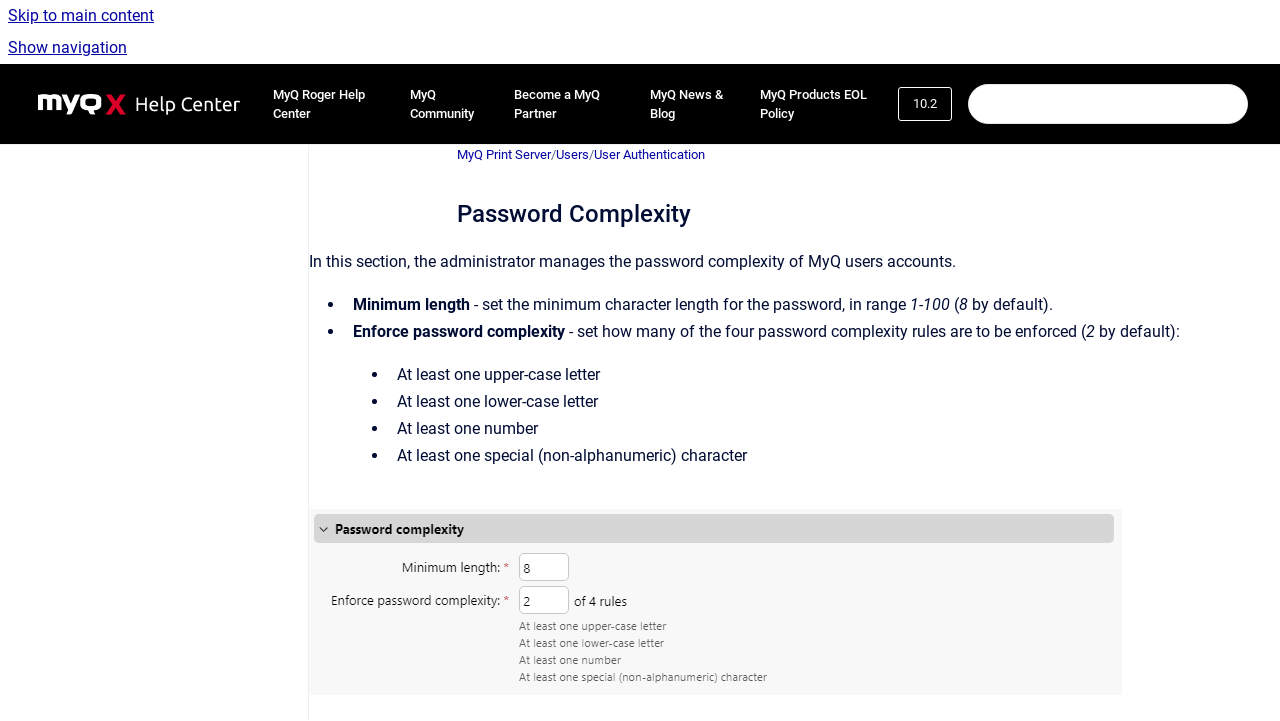

--- FILE ---
content_type: text/html
request_url: https://docs.myq-solution.com/en/print-server/10.2/password-complexity
body_size: 8748
content:
<!doctype html>
            
        
    
        
<html class="no-js" lang="en" data-vp-page-id="1263173887" data-vp-page-template="article">
    
    
    
<head>
    <!--CDP_HEAD_START-->
        <!--CDP_HEAD_END-->
    <meta charset="utf-8">
    <meta http-equiv="x-ua-compatible" content="ie=edge">
    <meta name="viewport" content="width=device-width, initial-scale=1">
    <meta name="repository-base-url" content="../../../en/print-server/10.2">
                <meta name="source-last-modified" content="2025-09-01T16:20Z">
    
    <meta name="Help Center Version"
          content="1.4">
    
        
    <link rel="icon" href="https://docs.myq-solution.com/__assets-6f74e32e-a79a-400c-9fa9-4d70d7f5e426/image/q_fav-2.png">
    <link rel="apple-touch-icon" href="https://docs.myq-solution.com/__assets-6f74e32e-a79a-400c-9fa9-4d70d7f5e426/image/q_fav-2.png">

            <link rel="canonical" href="https://docs.myq-solution.com/en/print-server/10.2/password-complexity">
                                            <link rel="alternate" hreflang="en" href="https://docs.myq-solution.com/en/print-server/10.2/password-complexity">

                                    <link rel="alternate" hreflang="x-default" href="https://docs.myq-solution.com/en/print-server/10.2/password-complexity">
                                                                <link rel="alternate" hreflang="it" href="https://docs.myq-solution.com/it/print-server/10.2/password-complexity">

                                                                <link rel="alternate" hreflang="fr" href="https://docs.myq-solution.com/fr/print-server/10.2/password-complexity">

                                                                <link rel="alternate" hreflang="de" href="https://docs.myq-solution.com/de/print-server/10.2/password-complexity">

                                                                <link rel="alternate" hreflang="es" href="https://docs.myq-solution.com/es/print-server/10.2/password-complexity">

                                        
    


<!-- HelpCenter config -->


                                                                                                                                                                                                                                                                                                                                                                                                                                                                                                                                                                                                                                                                                                                                                                                                                                                                                                                                                                                                                                                                                                                                                                                                                                                                                                                                                                                                                                                                                                                                                                                                                                                                                                                                                                                                                                                                                                                                                                                                                                                                                                                                                                                                                                                                                                                                                                                                                                                                                                                                                                                                                                                                                                                                                                                                                                                                                                                                                                                                                                                                                                                                                                                                                                                                                                                                                                                                                                                                                                                                                                                                                                                                                                                                                                                                                                                                                                                                                                                                                                                                                                                                                                                                                                                                                                                                                                                                                                                                                                                                                                                                                                                                                                                                                                                                                                                                                                                                                                                                                                                                                                                                                                                                                                                                                                                                                                                                                                                                                                                                                                                                                                                                                                                                                                                                                                                                                                                                                                                                                                                                                                                                                                                                                                                                                                                                                                                                                                                                                                                                                                                                                                                                                                                                                                                                                                                                                                                                                                                                                                                                                                                                                                                                                                                                                                                                                                                                                                                                                                                                                                                                                                                                                                                                                                                                                                                                                                                                                                                                                                                                                                                                                                                                                                                                                                                                                                                                                                                                                                                                                                                                                                                                                                                                                                                                                                                                                                                                                                                                                                                                                                                                                                                                                                                                                                                                                                                                                                                                                                                                                                                                                                                                                                                                                                                                                                                                                                                                                                                                                                                                                                                                                                                                                                                                                                                                                                                                                                                                                                                                                                                                                                                                                                                                                                                                                                                                                                                                                                                                                                                                                                                                                                                                                                                                                                                                                                                                                                                                                                                                                                                                                                                                                                                                                                                                                                                                                                                                                                                                                                                                                                                                                                                                                                                                                                                                                                                                                                                                                                                                                                                                                                                                                                                                                                                                                                                                                                                                                                                                                                                                                                                                                                                                                                                                                                                                                                                                                                                                                                                                                                                                                                                                                                                                                                                                                                                                                                                                                                                                                                                                                                                                                                                                                                                                                                                                                                                                                                                                                                                                                                                                                                                                                                                                                                                                                                                                                                                                                                                                                                                                                                                                                                                                                                                                                                                                                                                                                                                                                                                                                                                                                                                                                                                                                                                                                                                                                                                                                                                                                                                                                                                                                                                                                                                                                                                                                                                                                                                                                                                                                                                                                                                                                                                                                                                                                                                                                                                                                                                                                                                                                                                                                                                                                                                                                                                                                                                                                                                                                                                                                                                                                                                                                                                                                                                                                                                                                                                                                                                                                                                                                                                                                                                                                                                                                                                                                                                                                                                                                                                                                                                                                                                                                                                                                                                                                                                                                                                                                                                                                                                                                                                                                                                                                                                                                                                                                                                                                                                                                                                                                                                                                                                                                                                                                                                                                                                                                                                                                                                                                                                                                                                                                                                                                                                                                                                                                                                                                                                                                                                                                                                                                                                                                                                                                                                                                                                                                                                                                                                                                                                                                                                                                                                                                                                                                                                                                                                                                                                                                                                                                                                                                                                                                                                                                                                                                                                                                                                                                                                                                                                                                                                                                                                                                                                                                                                                                                                                                                                                                                                                                                                                                                                                                                                                                                                                                                                                                                                                                                                                                                                                                                                                                                                                                                                                                                                                                                                                                                                                                                                                                                                                                                                                                                                                                                                                                                                                                                                                                                                                                                                                                                                                                                                                                                                                                                                                                                                                                                                                                                                                                                                                                                                                                                                                                                                                                                                                                                                                                                                                                                                                                                                                                                                                                                                                                                                                                                                                                                                                                                                                                                                                                                                                                                                                                                                                                                                                                                                                                                                                                                                                                                                                                                                                                                                                                                                                                                                                                                                                                                                                                                                                                                                                                                                                                                                                                                                                                                                                                                                                                                                                                                                                                                                                                                                                                                                                                                                                                                                                                                                                                                                                                                                                                                                                                                                                                                                                                                                                                                                                                                                                                                                                                                                                                                                                                                                                                                                                                                                                                                                                                                                                                                                                                                                                                                                                                                                                                                                                                                                                                                                                                                                                                                                                                                                                                                                                                                                                                                                                                                                                                                                                                                                                                                                                                                                                                                                                                                                                                                                                                                                                                                                                                                                                                                                                                                                                                                                                                                                                                                                                                                                                                                                                                                                                                                                                                                                                                                                                                                                                                                                                                                                                                                                                                                                                                                                                                                                                                                                                                                                                                                                                                                                                                                                                                                                                                                                                                                                                                                                                                                                                                                                                                                                                                                                                                                                                                                                                                                                                                                                                                                                                                                                                                                                                                                                                                                                                                                                                                                                                                                                                                                                                                                                                                                                                                                                                                                                                                                                                                                                                                                                                                                                                                                                                                                                                                                                                                                                                                                                                                                                                                                                                                                                                                                                                                                                                                                                                                                                                                                                                                                                                                                                                                                                                                                                                                                                                                                                                                                                                                                                                                                                                                                                                                                                                                                                                                                                                                                                                                                                                                                                                                                                                                                                                                                                                                                                                                                                                                                                                                                                                                                                                                                                                                                                                                                                                                                                                                                                                                                                                                                                                                                                                                                                                                                                                                                                                                                                                                                                                                                                                                                                                                                                                                                                                                                                                                                                                                                                                                                                                                                                                                                                                                                                                                                                                                                                                                                                                                                                                                                                                                                                                                                                                                                                                                                                                                                                                                                                                                                                                                                                                                                                                                                                                                                                                                                                                                                                                                                                                                                                                                                                                                                                                                            
    
                                                                                                                                                                                                                                                                                                                                                                                                                                                    

    <!-- Primary Meta Tags -->
    <meta name="title" content="Password Complexity">
            <meta name="description" content="In this section, the administrator manages the password complexity of MyQ users accounts. Minimum length - set the minimum character length for the...">
    <meta property="og:description" content="In this section, the administrator manages the password complexity of MyQ users accounts. Minimum length - set the minimum character length for the...">
    <meta property="twitter:description" content="In this section, the administrator manages the password complexity of MyQ users accounts. Minimum length - set the minimum character length for the...">

        
    
    <!-- Open Graph / Facebook -->
    <meta property="og:type" content="website">
    <meta property="og:url" content="https://docs.myq-solution.com/en/print-server/10.2/password-complexity">
    <meta property="og:title" content="Password Complexity">
    <meta property="og:image" content="https://docs.myq-solution.com/__attachments/1263173887/UserAuthPwd.png?inst-v=6f74e32e-a79a-400c-9fa9-4d70d7f5e426">


    <!-- Twitter -->
    <meta property="twitter:card" content="summary_large_image">
    <meta property="twitter:title" content="Password Complexity">
    <meta property="twitter:image" content="https://docs.myq-solution.com/__attachments/1263173887/UserAuthPwd.png?inst-v=6f74e32e-a79a-400c-9fa9-4d70d7f5e426">

    
    <script>
        var hasCookieNotice = true;
        var usesCookieOptInStrategy = true;
        var cookieRelatedFeatures = [];

        function isSitePreview() {
            var previewStagingUrlMatcher = /\/~preview-([a-f0-9]{8}-[a-f0-9]{4}-[a-f0-9]{4}-[a-f0-9]{4}-[a-f0-9]{12})\//;
            return previewStagingUrlMatcher.test(window.location.href);
        }

        function hasSiteViewerGivenConsentForTracking() {
            try {
                return window.localStorage.getItem('shc-cookies') === 'enabled';
            } catch (e) {
                return false;
            }
        }

        function hasSiteViewerRefusedConsentForTracking() {
            try {
                return window.localStorage.getItem('shc-cookies') === 'disabled';
            } catch (e) {
                return false;
            }
        }

        function areCookiesEnabled() {
                        if (!hasCookieNotice) {
                return true;
            }

                        if (usesCookieOptInStrategy) {
                                if (hasSiteViewerGivenConsentForTracking()) {
                    return true;
                }
            } else {
                                if (!hasSiteViewerRefusedConsentForTracking()) {
                    return true;
                }
            }

            return false;
        }

        var registerCookieRelatedFeature = function (featureFunction) {

                                                
            if (typeof featureFunction === 'function') {
                cookieRelatedFeatures.push(featureFunction);
            }
        }

        var initializeCookieRelatedFeatures = function () {

                                    
            if (!areCookiesEnabled()) {
                return;
            }
            window.scrollHelpCenter.areCookiesEnabled = true;
            for (const cookieRelatedFeature of cookieRelatedFeatures) {
                try {
                    cookieRelatedFeature();
                } catch (e) {
                    console.error(e);
                }
            }
        }

        
        window.scrollHelpCenter = {
            collection: JSON.parse('{\"members\":[{\"name\":\"MyQ Print Server\",\"prefix\":\"print-server\",\"versions\":{\"available\":[{\"name\":\"10.2\"},{\"name\":\"8.2 EOL\"}],\"current\":{\"name\":\"10.2\"}},\"variants\":{\"available\":[]},\"languages\":{\"available\":[{\"code\":\"en\",\"homePageLink\":\"..\/..\/..\/en\/print-server\/10.2\/\"},{\"code\":\"es\",\"homePageLink\":\"..\/..\/..\/es\/print-server\/10.2\/\"},{\"code\":\"fr\",\"homePageLink\":\"..\/..\/..\/fr\/print-server\/10.2\/\"},{\"code\":\"de\",\"homePageLink\":\"..\/..\/..\/de\/print-server\/10.2\/\"},{\"code\":\"it\",\"homePageLink\":\"..\/..\/..\/it\/print-server\/10.2\/\"}],\"current\":{\"code\":\"en\",\"homePageLink\":\"..\/..\/..\/en\/print-server\/10.2\/\"}}},{\"name\":\"MyQ HP Embedded\",\"prefix\":\"hp-emb\",\"versions\":{\"available\":[{\"name\":\"10.2\"},{\"name\":\"10.1\"}],\"current\":{\"name\":\"10.2\"}},\"variants\":{\"available\":[]},\"languages\":{\"available\":[{\"code\":\"en\",\"homePageLink\":\"..\/..\/..\/en\/hp-emb\/10.2\/\"},{\"code\":\"es\",\"homePageLink\":\"..\/..\/..\/es\/hp-emb\/10.2\/\"},{\"code\":\"fr\",\"homePageLink\":\"..\/..\/..\/fr\/hp-emb\/10.2\/\"},{\"code\":\"de\",\"homePageLink\":\"..\/..\/..\/de\/hp-emb\/10.2\/\"},{\"code\":\"it\",\"homePageLink\":\"..\/..\/..\/it\/hp-emb\/10.2\/\"}],\"current\":{\"code\":\"en\",\"homePageLink\":\"..\/..\/..\/en\/hp-emb\/10.2\/\"}}},{\"name\":\"MyQ Kyocera Embedded\",\"prefix\":\"kyo-emb\",\"versions\":{\"available\":[{\"name\":\"10.2\"},{\"name\":\"10.1\"},{\"name\":\"8.2\"}],\"current\":{\"name\":\"10.2\"}},\"variants\":{\"available\":[]},\"languages\":{\"available\":[{\"code\":\"en\",\"homePageLink\":\"..\/..\/..\/en\/kyo-emb\/10.2\/\"},{\"code\":\"es\",\"homePageLink\":\"..\/..\/..\/es\/kyo-emb\/10.2\/\"},{\"code\":\"fr\",\"homePageLink\":\"..\/..\/..\/fr\/kyo-emb\/10.2\/\"},{\"code\":\"de\",\"homePageLink\":\"..\/..\/..\/de\/kyo-emb\/10.2\/\"},{\"code\":\"it\",\"homePageLink\":\"..\/..\/..\/it\/kyo-emb\/10.2\/\"}],\"current\":{\"code\":\"en\",\"homePageLink\":\"..\/..\/..\/en\/kyo-emb\/10.2\/\"}}},{\"name\":\"MyQ Toshiba Embedded\",\"prefix\":\"tosh-emb\",\"versions\":{\"available\":[{\"name\":\"8.2\"}],\"current\":{\"name\":\"10.2\"}},\"variants\":{\"available\":[]},\"languages\":{\"available\":[{\"code\":\"en\",\"homePageLink\":\"..\/..\/..\/en\/tosh-emb\/8.2\/\"},{\"code\":\"es\",\"homePageLink\":\"..\/..\/..\/es\/tosh-emb\/8.2\/\"},{\"code\":\"fr\",\"homePageLink\":\"..\/..\/..\/fr\/tosh-emb\/8.2\/\"}],\"current\":{\"code\":\"en\",\"homePageLink\":\"..\/..\/..\/en\/tosh-emb\/8.2\/\"}}},{\"name\":\"MyQ Ricoh SmartSDK Embedded\",\"prefix\":\"ricoh-emb\",\"versions\":{\"available\":[{\"name\":\"10.1\"},{\"name\":\"8.2\"}],\"current\":{\"name\":\"10.2\"}},\"variants\":{\"available\":[]},\"languages\":{\"available\":[{\"code\":\"en\",\"homePageLink\":\"..\/..\/..\/en\/ricoh-emb\/10.1\/\"},{\"code\":\"fr\",\"homePageLink\":\"..\/..\/..\/fr\/ricoh-emb\/10.1\/\"}],\"current\":{\"code\":\"en\",\"homePageLink\":\"..\/..\/..\/en\/ricoh-emb\/10.1\/\"}}},{\"name\":\"MyQ Sharp Embedded\",\"prefix\":\"sharp-emb\",\"versions\":{\"available\":[{\"name\":\"10.2\"},{\"name\":\"10.1\"}],\"current\":{\"name\":\"10.2\"}},\"variants\":{\"available\":[]},\"languages\":{\"available\":[{\"code\":\"en\",\"homePageLink\":\"..\/..\/..\/en\/sharp-emb\/10.2\/\"},{\"code\":\"es\",\"homePageLink\":\"..\/..\/..\/es\/sharp-emb\/10.2\/\"},{\"code\":\"fr\",\"homePageLink\":\"..\/..\/..\/fr\/sharp-emb\/10.2\/\"},{\"code\":\"de\",\"homePageLink\":\"..\/..\/..\/de\/sharp-emb\/10.2\/\"},{\"code\":\"it\",\"homePageLink\":\"..\/..\/..\/it\/sharp-emb\/10.2\/\"}],\"current\":{\"code\":\"en\",\"homePageLink\":\"..\/..\/..\/en\/sharp-emb\/10.2\/\"}}},{\"name\":\"MyQ Lexmark Embedded\",\"prefix\":\"lex-emb\",\"versions\":{\"available\":[{\"name\":\"10.1\"},{\"name\":\"8.1\"}],\"current\":{\"name\":\"10.2\"}},\"variants\":{\"available\":[]},\"languages\":{\"available\":[{\"code\":\"en\",\"homePageLink\":\"..\/..\/..\/en\/lex-emb\/10.1\/\"},{\"code\":\"es\",\"homePageLink\":\"..\/..\/..\/es\/lex-emb\/8.1\/\"},{\"code\":\"fr\",\"homePageLink\":\"..\/..\/..\/fr\/lex-emb\/8.1\/\"}],\"current\":{\"code\":\"en\",\"homePageLink\":\"..\/..\/..\/en\/lex-emb\/10.1\/\"}}},{\"name\":\"MyQ Epson Embedded\",\"prefix\":\"epson-emb\",\"versions\":{\"available\":[{\"name\":\"10.2\"},{\"name\":\"10.1\"}],\"current\":{\"name\":\"10.2\"}},\"variants\":{\"available\":[]},\"languages\":{\"available\":[{\"code\":\"en\",\"homePageLink\":\"..\/..\/..\/en\/epson-emb\/10.2\/\"},{\"code\":\"fr\",\"homePageLink\":\"..\/..\/..\/fr\/epson-emb\/10.1\/\"}],\"current\":{\"code\":\"en\",\"homePageLink\":\"..\/..\/..\/en\/epson-emb\/10.2\/\"}}},{\"name\":\"MyQ Xerox Embedded\",\"prefix\":\"xerox-emb\",\"versions\":{\"available\":[{\"name\":\"10.2\"},{\"name\":\"7.6\"}],\"current\":{\"name\":\"10.2\"}},\"variants\":{\"available\":[]},\"languages\":{\"available\":[{\"code\":\"en\",\"homePageLink\":\"..\/..\/..\/en\/xerox-emb\/10.2\/\"},{\"code\":\"es\",\"homePageLink\":\"..\/..\/..\/es\/xerox-emb\/10.2\/\"},{\"code\":\"fr\",\"homePageLink\":\"..\/..\/..\/fr\/xerox-emb\/10.2\/\"},{\"code\":\"de\",\"homePageLink\":\"..\/..\/..\/de\/xerox-emb\/10.2\/\"},{\"code\":\"it\",\"homePageLink\":\"..\/..\/..\/it\/xerox-emb\/10.2\/\"}],\"current\":{\"code\":\"en\",\"homePageLink\":\"..\/..\/..\/en\/xerox-emb\/10.2\/\"}}},{\"name\":\"MyQ OCR Server\",\"prefix\":\"ocr\",\"versions\":{\"available\":[{\"name\":\"3.2\"},{\"name\":\"3.1\"},{\"name\":\"2.4\"}],\"current\":{\"name\":\"10.2\"}},\"variants\":{\"available\":[]},\"languages\":{\"available\":[{\"code\":\"en\",\"homePageLink\":\"..\/..\/..\/en\/ocr\/3.2\/\"},{\"code\":\"es\",\"homePageLink\":\"..\/..\/..\/es\/ocr\/3.1\/\"},{\"code\":\"fr\",\"homePageLink\":\"..\/..\/..\/fr\/ocr\/3.1\/\"},{\"code\":\"de\",\"homePageLink\":\"..\/..\/..\/de\/ocr\/3.1\/\"},{\"code\":\"it\",\"homePageLink\":\"..\/..\/..\/it\/ocr\/3.1\/\"}],\"current\":{\"code\":\"en\",\"homePageLink\":\"..\/..\/..\/en\/ocr\/3.2\/\"}}},{\"name\":\"MyQ Mobile Print Agent\",\"prefix\":\"mobile-print-agent\",\"versions\":{\"available\":[{\"name\":\"1.3\"}],\"current\":{\"name\":\"10.2\"}},\"variants\":{\"available\":[]},\"languages\":{\"available\":[{\"code\":\"en\",\"homePageLink\":\"..\/..\/..\/en\/mobile-print-agent\/1.3\/\"},{\"code\":\"es\",\"homePageLink\":\"..\/..\/..\/es\/mobile-print-agent\/1.3\/\"},{\"code\":\"fr\",\"homePageLink\":\"..\/..\/..\/fr\/mobile-print-agent\/1.3\/\"}],\"current\":{\"code\":\"en\",\"homePageLink\":\"..\/..\/..\/en\/mobile-print-agent\/1.3\/\"}}},{\"name\":\"MyQ X Mobile Client\",\"prefix\":\"mobile-app\",\"versions\":{\"available\":[{\"name\":\"10.2\"},{\"name\":\"10.1\"}],\"current\":{\"name\":\"10.2\"}},\"variants\":{\"available\":[]},\"languages\":{\"available\":[{\"code\":\"en\",\"homePageLink\":\"..\/..\/..\/en\/mobile-app\/10.2\/\"},{\"code\":\"es\",\"homePageLink\":\"..\/..\/..\/es\/mobile-app\/10.2\/\"},{\"code\":\"fr\",\"homePageLink\":\"..\/..\/..\/fr\/mobile-app\/10.2\/\"},{\"code\":\"de\",\"homePageLink\":\"..\/..\/..\/de\/mobile-app\/10.2\/\"},{\"code\":\"it\",\"homePageLink\":\"..\/..\/..\/it\/mobile-app\/10.2\/\"}],\"current\":{\"code\":\"en\",\"homePageLink\":\"..\/..\/..\/en\/mobile-app\/10.2\/\"}}},{\"name\":\"MyQ Kyocera Embedded Lite\",\"prefix\":\"kyo-emb-lite\",\"versions\":{\"available\":[{\"name\":\"8.1\"}],\"current\":{\"name\":\"10.2\"}},\"variants\":{\"available\":[]},\"languages\":{\"available\":[{\"code\":\"en\",\"homePageLink\":\"..\/..\/..\/en\/kyo-emb-lite\/8.1\/\"},{\"code\":\"es\",\"homePageLink\":\"..\/..\/..\/es\/kyo-emb-lite\/8.1\/\"},{\"code\":\"fr\",\"homePageLink\":\"..\/..\/..\/fr\/kyo-emb-lite\/8.1\/\"},{\"code\":\"it\",\"homePageLink\":\"..\/..\/..\/it\/kyo-emb-lite\/8.1\/\"}],\"current\":{\"code\":\"en\",\"homePageLink\":\"..\/..\/..\/en\/kyo-emb-lite\/8.1\/\"}}},{\"name\":\"MyQ Theme Editor\",\"prefix\":\"theme-editor\",\"versions\":{\"available\":[{\"name\":\"1.0\"}],\"current\":{\"name\":\"10.2\"}},\"variants\":{\"available\":[]},\"languages\":{\"available\":[{\"code\":\"en\",\"homePageLink\":\"..\/..\/..\/en\/theme-editor\/1.0\/\"},{\"code\":\"es\",\"homePageLink\":\"..\/..\/..\/es\/theme-editor\/1.0\/\"},{\"code\":\"fr\",\"homePageLink\":\"..\/..\/..\/fr\/theme-editor\/1.0\/\"},{\"code\":\"de\",\"homePageLink\":\"..\/..\/..\/de\/theme-editor\/1.0\/\"}],\"current\":{\"code\":\"en\",\"homePageLink\":\"..\/..\/..\/en\/theme-editor\/1.0\/\"}}},{\"name\":\"MyQ End-User Guide\",\"prefix\":\"user-guide\",\"versions\":{\"available\":[{\"name\":\"10.2\"},{\"name\":\"10.1\"},{\"name\":\"8.2\"}],\"current\":{\"name\":\"10.2\"}},\"variants\":{\"available\":[]},\"languages\":{\"available\":[{\"code\":\"en\",\"homePageLink\":\"..\/..\/..\/en\/user-guide\/10.2\/\"},{\"code\":\"es\",\"homePageLink\":\"..\/..\/..\/es\/user-guide\/10.2\/\"},{\"code\":\"fr\",\"homePageLink\":\"..\/..\/..\/fr\/user-guide\/10.2\/\"},{\"code\":\"de\",\"homePageLink\":\"..\/..\/..\/de\/user-guide\/10.2\/\"},{\"code\":\"it\",\"homePageLink\":\"..\/..\/..\/it\/user-guide\/10.2\/\"}],\"current\":{\"code\":\"en\",\"homePageLink\":\"..\/..\/..\/en\/user-guide\/10.2\/\"}}},{\"name\":\"MyQ Quick Start Guide\",\"prefix\":\"quick-guide\",\"versions\":{\"available\":[{\"name\":\"10.2\"},{\"name\":\"10.1\"}],\"current\":{\"name\":\"10.2\"}},\"variants\":{\"available\":[]},\"languages\":{\"available\":[{\"code\":\"en\",\"homePageLink\":\"..\/..\/..\/en\/quick-guide\/10.2\/\"},{\"code\":\"es\",\"homePageLink\":\"..\/..\/..\/es\/quick-guide\/10.2\/\"},{\"code\":\"fr\",\"homePageLink\":\"..\/..\/..\/fr\/quick-guide\/10.2\/\"},{\"code\":\"de\",\"homePageLink\":\"..\/..\/..\/de\/quick-guide\/10.2\/\"},{\"code\":\"it\",\"homePageLink\":\"..\/..\/..\/it\/quick-guide\/10.2\/\"}],\"current\":{\"code\":\"en\",\"homePageLink\":\"..\/..\/..\/en\/quick-guide\/10.2\/\"}}},{\"name\":\"MyQ Canon Embedded\",\"prefix\":\"canon-emb\",\"versions\":{\"available\":[{\"name\":\"10.1\"},{\"name\":\"8.2\"}],\"current\":{\"name\":\"10.2\"}},\"variants\":{\"available\":[]},\"languages\":{\"available\":[{\"code\":\"en\",\"homePageLink\":\"..\/..\/..\/en\/canon-emb\/10.1\/\"},{\"code\":\"es\",\"homePageLink\":\"..\/..\/..\/es\/canon-emb\/10.1\/\"},{\"code\":\"fr\",\"homePageLink\":\"..\/..\/..\/fr\/canon-emb\/10.1\/\"},{\"code\":\"de\",\"homePageLink\":\"..\/..\/..\/de\/canon-emb\/10.1\/\"}],\"current\":{\"code\":\"en\",\"homePageLink\":\"..\/..\/..\/en\/canon-emb\/10.1\/\"}}},{\"name\":\"MyQ X Ultimate Setup Guide\",\"prefix\":\"ultimate\",\"versions\":{\"available\":[{\"name\":\"8.2\"}],\"current\":{\"name\":\"10.2\"}},\"variants\":{\"available\":[]},\"languages\":{\"available\":[{\"code\":\"en\",\"homePageLink\":\"..\/..\/..\/en\/ultimate\/8.2\/\"},{\"code\":\"es\",\"homePageLink\":\"..\/..\/..\/es\/ultimate\/8.2\/\"},{\"code\":\"fr\",\"homePageLink\":\"..\/..\/..\/fr\/ultimate\/8.2\/\"}],\"current\":{\"code\":\"en\",\"homePageLink\":\"..\/..\/..\/en\/ultimate\/8.2\/\"}}},{\"name\":\"MyQ Smart Quick Setup Guide\",\"prefix\":\"smart\",\"versions\":{\"available\":[{\"name\":\"10.1\"},{\"name\":\"8.2\"}],\"current\":{\"name\":\"10.2\"}},\"variants\":{\"available\":[]},\"languages\":{\"available\":[{\"code\":\"en\",\"homePageLink\":\"..\/..\/..\/en\/smart\/10.1\/\"},{\"code\":\"es\",\"homePageLink\":\"..\/..\/..\/es\/smart\/8.2\/\"},{\"code\":\"fr\",\"homePageLink\":\"..\/..\/..\/fr\/smart\/10.1\/\"}],\"current\":{\"code\":\"en\",\"homePageLink\":\"..\/..\/..\/en\/smart\/10.1\/\"}}},{\"name\":\"MyQ REST API documentation\",\"prefix\":\"rad\",\"versions\":{\"available\":[{\"name\":\"Working version\"}],\"current\":{\"name\":\"10.2\"}},\"variants\":{\"available\":[]},\"languages\":{\"available\":[{\"code\":\"en\",\"homePageLink\":\"..\/..\/..\/en\/rad\/v4\/\"}],\"current\":{\"code\":\"en\",\"homePageLink\":\"..\/..\/..\/en\/rad\/v4\/\"}}},{\"name\":\"MyQ Technical Brochure\",\"prefix\":\"technical-brochure\",\"versions\":{\"available\":[{\"name\":\"8.2\"}],\"current\":{\"name\":\"10.2\"}},\"variants\":{\"available\":[]},\"languages\":{\"available\":[{\"code\":\"en\",\"homePageLink\":\"..\/..\/..\/en\/technical-brochure\/8.2\/\"},{\"code\":\"es\",\"homePageLink\":\"..\/..\/..\/es\/technical-brochure\/8.2\/\"},{\"code\":\"fr\",\"homePageLink\":\"..\/..\/..\/fr\/technical-brochure\/8.2\/\"},{\"code\":\"de\",\"homePageLink\":\"..\/..\/..\/de\/technical-brochure\/8.2\/\"}],\"current\":{\"code\":\"en\",\"homePageLink\":\"..\/..\/..\/en\/technical-brochure\/8.2\/\"}}},{\"name\":\"MyQ X Security\",\"prefix\":\"security\",\"versions\":{\"available\":[{\"name\":\"1.0\"}],\"current\":{\"name\":\"10.2\"}},\"variants\":{\"available\":[]},\"languages\":{\"available\":[{\"code\":\"en\",\"homePageLink\":\"..\/..\/..\/en\/security\/1.0\/\"}],\"current\":{\"code\":\"en\",\"homePageLink\":\"..\/..\/..\/en\/security\/1.0\/\"}}},{\"name\":\"MyQ DDI Manual\",\"prefix\":\"ddi\",\"versions\":{\"available\":[{\"name\":\"1.0\"}],\"current\":{\"name\":\"10.2\"}},\"variants\":{\"available\":[]},\"languages\":{\"available\":[{\"code\":\"en\",\"homePageLink\":\"..\/..\/..\/en\/ddi\/1.0\/\"},{\"code\":\"fr\",\"homePageLink\":\"..\/..\/..\/fr\/ddi\/1.0\/\"}],\"current\":{\"code\":\"en\",\"homePageLink\":\"..\/..\/..\/en\/ddi\/1.0\/\"}}},{\"name\":\"MyQ Help Center Chatbot Help, Terms and Conditions\",\"prefix\":\"bot-terms\",\"versions\":{\"available\":[{\"name\":\"v1\"}],\"current\":{\"name\":\"10.2\"}},\"variants\":{\"available\":[]},\"languages\":{\"available\":[{\"code\":\"en\",\"homePageLink\":\"..\/..\/..\/en\/bot-terms\/v1\/\"},{\"code\":\"fr\",\"homePageLink\":\"..\/..\/..\/fr\/bot-terms\/v1\/\"}],\"current\":{\"code\":\"en\",\"homePageLink\":\"..\/..\/..\/en\/bot-terms\/v1\/\"}}},{\"name\":\"MyQ Sharp Luna Embedded\",\"prefix\":\"luna-emb\",\"versions\":{\"available\":[{\"name\":\"10.1\"},{\"name\":\"8.1\"}],\"current\":{\"name\":\"10.2\"}},\"variants\":{\"available\":[]},\"languages\":{\"available\":[{\"code\":\"en\",\"homePageLink\":\"..\/..\/..\/en\/luna-emb\/10.1\/\"},{\"code\":\"fr\",\"homePageLink\":\"..\/..\/..\/fr\/luna-emb\/8.1\/\"}],\"current\":{\"code\":\"en\",\"homePageLink\":\"..\/..\/..\/en\/luna-emb\/10.1\/\"}}},{\"name\":\"Manuals Archive\",\"prefix\":\"manuals-archive\",\"versions\":{\"available\":[{\"name\":\"Working version\"}],\"current\":{\"name\":\"10.2\"}},\"variants\":{\"available\":[]},\"languages\":{\"available\":[{\"code\":\"en\",\"homePageLink\":\"..\/..\/..\/en\/manuals-archive\/Working-version\/\"},{\"code\":\"fr\",\"homePageLink\":\"..\/..\/..\/fr\/manuals-archive\/Working-version\/\"}],\"current\":{\"code\":\"en\",\"homePageLink\":\"..\/..\/..\/en\/manuals-archive\/Working-version\/\"}}},{\"name\":\"Release Notes Archive\",\"prefix\":\"release-notes-archive\",\"versions\":{\"available\":[{\"name\":\"Working version\"}],\"current\":{\"name\":\"10.2\"}},\"variants\":{\"available\":[]},\"languages\":{\"available\":[{\"code\":\"en\",\"homePageLink\":\"..\/..\/..\/en\/release-notes-archive\/Working-version\/\"},{\"code\":\"fr\",\"homePageLink\":\"..\/..\/..\/fr\/release-notes-archive\/Working-version\/\"}],\"current\":{\"code\":\"en\",\"homePageLink\":\"..\/..\/..\/en\/release-notes-archive\/Working-version\/\"}}},{\"name\":\"MyQ Overview\",\"prefix\":\"ovv\",\"versions\":{\"available\":[{\"name\":\"Working version\"}],\"current\":{\"name\":\"10.2\"}},\"variants\":{\"available\":[]},\"languages\":{\"available\":[{\"code\":\"en\",\"homePageLink\":\"..\/..\/..\/en\/ovv\/i\/\"},{\"code\":\"fr\",\"homePageLink\":\"..\/..\/..\/fr\/ovv\/i\/\"},{\"code\":\"de\",\"homePageLink\":\"..\/..\/..\/de\/ovv\/i\/\"},{\"code\":\"es\",\"homePageLink\":\"..\/..\/..\/es\/ovv\/i\/\"},{\"code\":\"it\",\"homePageLink\":\"..\/..\/..\/it\/ovv\/i\/\"}],\"current\":{\"code\":\"en\",\"homePageLink\":\"..\/..\/..\/en\/ovv\/i\/\"}}},{\"name\":\"Support\",\"prefix\":\"support\",\"versions\":{\"available\":[{\"name\":\"Working version\"}],\"current\":{\"name\":\"10.2\"}},\"variants\":{\"available\":[]},\"languages\":{\"available\":[{\"code\":\"en\",\"homePageLink\":\"..\/..\/..\/en\/support\/i\/\"},{\"code\":\"de\",\"homePageLink\":\"..\/..\/..\/de\/support\/i\/\"},{\"code\":\"fr\",\"homePageLink\":\"..\/..\/..\/fr\/support\/i\/\"},{\"code\":\"es\",\"homePageLink\":\"..\/..\/..\/es\/support\/i\/\"},{\"code\":\"it\",\"homePageLink\":\"..\/..\/..\/it\/support\/i\/\"}],\"current\":{\"code\":\"en\",\"homePageLink\":\"..\/..\/..\/en\/support\/i\/\"}}},{\"name\":\"Deployment\",\"prefix\":\"deployment\",\"versions\":{\"available\":[{\"name\":\"v1\"}],\"current\":{\"name\":\"10.2\"}},\"variants\":{\"available\":[]},\"languages\":{\"available\":[{\"code\":\"en\",\"homePageLink\":\"..\/..\/..\/en\/deployment\/v1\/\"},{\"code\":\"de\",\"homePageLink\":\"..\/..\/..\/de\/deployment\/v1\/\"},{\"code\":\"es\",\"homePageLink\":\"..\/..\/..\/es\/deployment\/v1\/\"},{\"code\":\"fr\",\"homePageLink\":\"..\/..\/..\/fr\/deployment\/v1\/\"},{\"code\":\"it\",\"homePageLink\":\"..\/..\/..\/it\/deployment\/v1\/\"}],\"current\":{\"code\":\"en\",\"homePageLink\":\"..\/..\/..\/en\/deployment\/v1\/\"}}},{\"name\":\"MyQ Fujifilm Embedded\",\"prefix\":\"fujifilm-emb\",\"versions\":{\"available\":[{\"name\":\"10.2\"}],\"current\":{\"name\":\"10.2\"}},\"variants\":{\"available\":[]},\"languages\":{\"available\":[{\"code\":\"en\",\"homePageLink\":\"..\/..\/..\/en\/fujifilm-emb\/10.2\/\"},{\"code\":\"es\",\"homePageLink\":\"..\/..\/..\/es\/fujifilm-emb\/10.2\/\"},{\"code\":\"fr\",\"homePageLink\":\"..\/..\/..\/fr\/fujifilm-emb\/10.2\/\"},{\"code\":\"de\",\"homePageLink\":\"..\/..\/..\/de\/fujifilm-emb\/10.2\/\"},{\"code\":\"it\",\"homePageLink\":\"..\/..\/..\/it\/fujifilm-emb\/10.2\/\"}],\"current\":{\"code\":\"en\",\"homePageLink\":\"..\/..\/..\/en\/fujifilm-emb\/10.2\/\"}}},{\"name\":\"MyQ KATUN Embedded\",\"prefix\":\"myq-katun-embedded\",\"versions\":{\"available\":[{\"name\":\"10.2\"}],\"current\":{\"name\":\"10.2\"}},\"variants\":{\"available\":[]},\"languages\":{\"available\":[{\"code\":\"en\",\"homePageLink\":\"..\/..\/..\/en\/myq-katun-embedded\/10.2\/\"},{\"code\":\"de\",\"homePageLink\":\"..\/..\/..\/de\/myq-katun-embedded\/10.2\/\"},{\"code\":\"fr\",\"homePageLink\":\"..\/..\/..\/fr\/myq-katun-embedded\/10.2\/\"},{\"code\":\"es\",\"homePageLink\":\"..\/..\/..\/es\/myq-katun-embedded\/10.2\/\"},{\"code\":\"it\",\"homePageLink\":\"..\/..\/..\/it\/myq-katun-embedded\/10.2\/\"}],\"current\":{\"code\":\"en\",\"homePageLink\":\"..\/..\/..\/en\/myq-katun-embedded\/10.2\/\"}}},{\"name\":\"MyQ X Chromebook Client\",\"prefix\":\"myq-x-chromebook-client\",\"versions\":{\"available\":[{\"name\":\"v1\"}],\"current\":{\"name\":\"10.2\"}},\"variants\":{\"available\":[]},\"languages\":{\"available\":[{\"code\":\"en\",\"homePageLink\":\"..\/..\/..\/en\/myq-x-chromebook-client\/v1\/\"},{\"code\":\"de\",\"homePageLink\":\"..\/..\/..\/de\/myq-x-chromebook-client\/v1\/\"},{\"code\":\"fr\",\"homePageLink\":\"..\/..\/..\/fr\/myq-x-chromebook-client\/v1\/\"},{\"code\":\"es\",\"homePageLink\":\"..\/..\/..\/es\/myq-x-chromebook-client\/v1\/\"},{\"code\":\"it\",\"homePageLink\":\"..\/..\/..\/it\/myq-x-chromebook-client\/v1\/\"}],\"current\":{\"code\":\"en\",\"homePageLink\":\"..\/..\/..\/en\/myq-x-chromebook-client\/v1\/\"}}},{\"name\":\"MyQ Central Server\",\"prefix\":\"central-server\",\"versions\":{\"available\":[{\"name\":\"10.2\"},{\"name\":\"8.2 EOL\"}],\"current\":{\"name\":\"10.2\"}},\"variants\":{\"available\":[]},\"languages\":{\"available\":[{\"code\":\"en\",\"homePageLink\":\"..\/..\/..\/en\/central-server\/10.2\/\"},{\"code\":\"es\",\"homePageLink\":\"..\/..\/..\/es\/central-server\/10.2\/\"},{\"code\":\"fr\",\"homePageLink\":\"..\/..\/..\/fr\/central-server\/10.2\/\"},{\"code\":\"de\",\"homePageLink\":\"..\/..\/..\/de\/central-server\/10.2\/\"},{\"code\":\"it\",\"homePageLink\":\"..\/..\/..\/it\/central-server\/10.2\/\"}],\"current\":{\"code\":\"en\",\"homePageLink\":\"..\/..\/..\/en\/central-server\/10.2\/\"}}},{\"name\":\"MyQ Desktop Client\",\"prefix\":\"mdc\",\"versions\":{\"available\":[{\"name\":\"10.2\"}],\"current\":{\"name\":\"10.2\"}},\"variants\":{\"available\":[{\"name\":\"macOS\"},{\"name\":\"Windows\"}]},\"languages\":{\"available\":[{\"code\":\"en\",\"homePageLink\":\"..\/..\/..\/en\/mdc\/10.2\/win\/\"},{\"code\":\"de\",\"homePageLink\":\"..\/..\/..\/de\/mdc\/10.2\/win\/\"},{\"code\":\"fr\",\"homePageLink\":\"..\/..\/..\/fr\/mdc\/10.2\/win\/\"},{\"code\":\"it\",\"homePageLink\":\"..\/..\/..\/it\/mdc\/10.2\/win\/\"},{\"code\":\"es\",\"homePageLink\":\"..\/..\/..\/es\/mdc\/10.2\/win\/\"}],\"current\":{\"code\":\"en\",\"homePageLink\":\"..\/..\/..\/en\/mdc\/10.2\/win\/\"}}},{\"name\":\"MyQ Brother Embedded BETA\",\"prefix\":\"myq-brother-embedded\",\"versions\":{\"available\":[{\"name\":\"10.2\"}],\"current\":{\"name\":\"10.2\"}},\"variants\":{\"available\":[]}}],\"currentContentSource\":{\"name\":\"MyQ Print Server\",\"prefix\":\"print-server\",\"versions\":{\"available\":[{\"name\":\"10.2\"},{\"name\":\"8.2 EOL\"}],\"current\":{\"name\":\"10.2\"}},\"variants\":{\"available\":[]},\"languages\":{\"available\":[{\"code\":\"en\",\"homePageLink\":\"..\/..\/..\/en\/print-server\/10.2\/\"},{\"code\":\"es\",\"homePageLink\":\"..\/..\/..\/es\/print-server\/10.2\/\"},{\"code\":\"fr\",\"homePageLink\":\"..\/..\/..\/fr\/print-server\/10.2\/\"},{\"code\":\"de\",\"homePageLink\":\"..\/..\/..\/de\/print-server\/10.2\/\"},{\"code\":\"it\",\"homePageLink\":\"..\/..\/..\/it\/print-server\/10.2\/\"}],\"current\":{\"code\":\"en\",\"homePageLink\":\"..\/..\/..\/en\/print-server\/10.2\/\"}}}}'),
            source: {
                confluenceBaseUrl: 'https://myq-online-help.atlassian.net/wiki',
                confluencePageId: '1263173887',
                confluenceSpaceKey: 'PS',
            },
            contentSourceKey: 'DOCUMENT:aa38b42d2e083672f42548dcb626ebab',
            siteKey: '3d3f8475-8ca4-4411-8362-ce51eecc7695',
            customJsSrc: '../../../__assets-6f74e32e-a79a-400c-9fa9-4d70d7f5e426/js/custom.js',
            isSitePreview: isSitePreview(),
            areCookiesEnabled: areCookiesEnabled(),
            excludePageLabel: 'scroll-help-center-exclude-page',
            hasCookieNotice: hasCookieNotice,
            usesCookieOptInStrategy: usesCookieOptInStrategy,
            registerCookieRelatedFeature: registerCookieRelatedFeature,
            initializeCookieRelatedFeatures: initializeCookieRelatedFeatures,
            isPortal: false,
            isSearch: false,
            isError: false,
            isOverview: false,
            viewportLink: '../../../?l=en',
            relSiteRootPath: '../../../',
            siteInstanceId: '6f74e32e-a79a-400c-9fa9-4d70d7f5e426',
            theme: {
                root: {
                    absoluteLink: '../../../?l=en'
                },
                header: {
                    displaySpaceName: false,
                    links: JSON.parse('[{\"url\":\"https:\/\/docs.roger.myq.cloud\/\",\"text\":\"MyQ Roger Help Center\"},{\"url\":\"https:\/\/community.myq-solution.com\/s\/\",\"text\":\"MyQ Community\"},{\"url\":\"https:\/\/www.myq-solution.com\/en\/certified-partners\",\"text\":\"Become a MyQ Partner\"},{\"url\":\"https:\/\/www.myq-solution.com\/en\/news-blog\",\"text\":\"MyQ News & Blog\"},{\"url\":\"https:\/\/www.myq-solution.com\/en\/product-support-end-of-life-policy\",\"text\":\"MyQ Products EOL Policy\"}]'),
                    logo: {
                        url: '../../../__assets-6f74e32e-a79a-400c-9fa9-4d70d7f5e426/image/Help%20Center%20Logo%20(2).png',
                        alt: 'MyQ X Help Center'
                    },
                },
                cookieNotice: {
                    display: true,
                    headingText: 'Cookie Notice',
                    descriptionText: 'Please read our privacy statement.',
                    link: {
                        url: 'https://www.myq-solution.com/en/privacy-policy',
                        text: 'Privacy Policy and Data Processing'
                    }
                }
            },
            integrations: {
                jiraServiceDesk: {
                    key: ''
                },
                intercom: {
                    appId: ''
                },
                zendesk: {
                    url: ''
                },
                aiSearch: {
                    enabled: false
                }
            },
            repository: {
                link: '../../../en/print-server/10.2',
                name: 'MyQ Print Server'
            },
            versionLinksForPage: JSON.parse('[{\"name\":\"10.2\",\"toVersionLink\":\"..\/..\/..\/en\/print-server\/10.2\/password-complexity\"},{\"name\":\"8.2 EOL\",\"toVersionLink\":\"..\/..\/..\/en\/print-server\/8.2\/password-complexity\"}]'),
            variantLinksForPage: JSON.parse('[]'),
            languageLinksForPage: JSON.parse('[{\"displayName\":\"English\",\"code\":\"en\",\"toLanguageLink\":\"..\/..\/..\/en\/print-server\/10.2\/password-complexity\",\"fallback\":false},{\"displayName\":\"Italian\",\"code\":\"it\",\"toLanguageLink\":\"..\/..\/..\/it\/print-server\/10.2\/password-complexity\",\"fallback\":false},{\"displayName\":\"French\",\"code\":\"fr\",\"toLanguageLink\":\"..\/..\/..\/fr\/print-server\/10.2\/password-complexity\",\"fallback\":false},{\"displayName\":\"German\",\"code\":\"de\",\"toLanguageLink\":\"..\/..\/..\/de\/print-server\/10.2\/password-complexity\",\"fallback\":false},{\"displayName\":\"Spanish\",\"code\":\"es\",\"toLanguageLink\":\"..\/..\/..\/es\/print-server\/10.2\/password-complexity\",\"fallback\":false}]'),
            defaultLanguageCode: 'en'        };
    </script>

    
            
    
        <!-- Google Tag Manager -->
        <script>
                        window.scrollHelpCenter.registerCookieRelatedFeature(function () {
                if (!window.scrollHelpCenter.isSitePreview) {
                    (function(w,d,s,l,i){w[l]=w[l]||[];w[l].push({'gtm.start':
                        new Date().getTime(),event:'gtm.js'});var f=d.getElementsByTagName(s)[0],
                        j=d.createElement(s),dl=l!='dataLayer'?'&l='+l:'';j.async=true;j.src=
                        'https://www.googletagmanager.com/gtm.js?id='+i+dl;f.parentNode.insertBefore(j,f);
                    })(window,document,'script','dataLayer','GTM-PL66WVP');
                }
            });
        </script>
        <!-- End Google Tag Manager -->
    

    
    <!-- Google Analytics (gtag) -->
    <script>
        window.scrollHelpCenter.registerCookieRelatedFeature(function () {
            if (!window.scrollHelpCenter.isSitePreview) {
                (function(w,d,s,i){var a=d.createElement(s), m=d.getElementsByTagName(s)[0];a.async=true;
                    a.src='https://www.googletagmanager.com/gtag/js?id='+i;m.parentNode.insertBefore(a,m);
                })(window,document,'script','UA-137972778-6');

                window.dataLayer = window.dataLayer || [];
                window.gtag = function gtag(){dataLayer.push(arguments);};
                gtag('consent', 'default', {
                    'ad_storage': 'denied',
                    'ad_user_data': 'denied',
                    'ad_personalization': 'denied',
                    'analytics_storage': 'granted'
                });
                gtag('js', new Date());
                gtag('set', 'ads_data_redaction', true);
                gtag('config', 'UA-137972778-6', { 'anonymize_ip': true });
            }
        });

    </script>
    <!-- End Google Analytics (gtag) -->

    
            <meta name="google-site-verification"
              content="W_-N4Hm8M_gfFPmVs_5Nju1PLpYFZC8La8N4AZS8k8Q"/>
        
    <link rel="stylesheet" href="../../../__theme/css/app--9d49c7a6f16d6f27f169.css">

    
            <link rel="stylesheet"
              id="theme-asset-custom-css"
              href="../../../__assets-6f74e32e-a79a-400c-9fa9-4d70d7f5e426/css/custom.css">
    
    
<style>
            :root {
                        --_vpt-INTERNAL-footer-background: #000000;
        --_vpt-INTERNAL-footer-foreground: #ffffff;
        --_vpt-INTERNAL-header-background: #000000;
        --_vpt-INTERNAL-header-foreground: #ffffff;

        /* @deprecated */
        --vp-portal-banner-background-image: url('../../__assets-6f74e32e-a79a-400c-9fa9-4d70d7f5e426/image/Online_Help_Web-v2.png');
        /* @deprecated */
        --vp-portal-banner-text-color: #FFF;
        /* @deprecated */
        --vp-space-banner-background-image: url('../../__assets-6f74e32e-a79a-400c-9fa9-4d70d7f5e426/image/myq_oh-web_mainscreen_ilus-v1.jpg');
        /* @deprecated */
        --vp-space-banner-text-color: #FFF;
    }
</style>

    <title>Password Complexity</title>

        </head>
    <!-- pageid attribute is deprecated - please use data-vp-page-id on html element instead -->
    <body pageid="1263173887" class="flex flex-col min-h-screen">
                    <div id="vp-js-cookies__notice"></div>
            <vp-a11y-skip-controller>
                <a class="vp-a11y-skip-trigger" href="#content">
                    <i18n-message i18nkey="navigation.skip.to.main.label">
                        Skip to main content
                    </i18n-message>
                </a>
            </vp-a11y-skip-controller>
            <button type="button" class="vp-a11y-skip-trigger vp-js-a11y-navigation-toggle">
                <i18n-message i18nkey="navigation.open.label">
                    Show navigation
                </i18n-message>
            </button>
        
        

<header data-vp-component="header" class="header hc-header-background-color">
    <div class="header__navigation relative">
        <div class="hc-header-background-color relative z-10" id="site-navigation">
            <div class="top-bar header__navigation--large vp-container hc-header-background-color hc-header-font-color">
                <div class="top-bar-left">
                    <ul class="flex flex-wrap flex-row gap-4 items-center relative m-0 p-0 list-none hc-header-background-color">
                        <li class="leading-none align-self-center header__navigation--logo">
                            <vp-localized-link>
                                <a href="../../../?l=en">
                                    <img src="../../../__assets-6f74e32e-a79a-400c-9fa9-4d70d7f5e426/image/Help%20Center%20Logo%20(2).png" alt="">
                                    <i18n-message class="sr-only" i18nKey="header.home.label">
                                        Go to homepage
                                    </i18n-message>
                                </a>
                            </vp-localized-link>
                        </li>
                                            </ul>
                </div>
                <div class="top-bar-right no-print">
                    <div class="header__navigation--large__menu hc-header-background-color">
                        <ul class="flex flex-row m-0 p-0 list-none render-links">
                            
    <li class="order-6 lg:order-2 render-links--link
                              render-links--link--border">
        <a href="https://docs.roger.myq.cloud/"
           class="block px-4 py-3 hc-header-font-color"
           rel="noopener">
            MyQ Roger Help Center
        </a>
    </li>
        <li class="order-6 lg:order-2 render-links--link
                              ">
        <a href="https://community.myq-solution.com/s/"
           class="block px-4 py-3 hc-header-font-color"
           rel="noopener">
            MyQ Community
        </a>
    </li>
        <li class="order-6 lg:order-2 render-links--link
                              ">
        <a href="https://www.myq-solution.com/en/certified-partners"
           class="block px-4 py-3 hc-header-font-color"
           rel="noopener">
            Become a MyQ Partner
        </a>
    </li>
        <li class="order-6 lg:order-2 render-links--link
                              ">
        <a href="https://www.myq-solution.com/en/news-blog"
           class="block px-4 py-3 hc-header-font-color"
           rel="noopener">
            MyQ News &amp; Blog
        </a>
    </li>
        <li class="order-6 lg:order-2 render-links--link
                              ">
        <a href="https://www.myq-solution.com/en/product-support-end-of-life-policy"
           class="block px-4 py-3 hc-header-font-color"
           rel="noopener">
            MyQ Products EOL Policy
        </a>
    </li>
                            </ul>
                                                    <div id="vp-js-desktop__navigation__picker" class="ml-2 my-auto">
                                <!-- These are just placeholders and will be replaced by the actual pickers which are rendered by preact -->
                                                                    <div class="vp-picker vp-version-picker">
                                        <button class="vp-button vp-button--variant-outline vp-picker__button">
                                            10.2
                                        </button>
                                    </div>
                                                                                            </div>
                                                                            <div class="my-auto list-none ml-4">
                                    

        
        
    
    <div
        data-vp-id="search-bar-placeholder"
        data-vp-component="search-bar"
        data-vp-variant=""
        class="vp-search-bar "
        aria-hidden="true"
    >
        <form
            action="/search.html"
            method="GET"
            class="vp-search-bar__input-container"
        >
            <div
                data-vp-component="search-input"
                data-vp-variant="border"
                class="vp-search-input vp-search-input--border"
            >
                <input
                    type="search"
                    autocomplete="off"
                    value=""
                    class="vp-search-input__input"
                    style="margin-right: 0;"
                >
            </div>
        </form>
    </div>

    
    <script data-vp-id="search-bar-config" type="application/json">
        {
            "hasContentSourceFilter": false,
            "hasQuickSearch": true,
            "variant": ""
        }
    </script>
                            </div>
                                            </div>

                    <button type="button" class="vp-js-header-search-toggle vp-button header__navigation--button hc-header-font-color">
                        <svg
                            data-vp-id="header-search-toggle-icon"
                            data-vp-component="icon"
                            xmlns="http://www.w3.org/2000/svg"
                            width="20"
                            height="20"
                            viewBox="0 0 20 20"
                            fill="none"
                            aria-hidden="true"
                        >
                            <path d="M8.99452 14.5C10.5121 14.5 11.809 13.9669 12.8854 12.9007C13.9618 11.8345 14.5 10.5361 14.5 9.00548C14.5 7.48794 13.9631 6.19097 12.8893 5.11458C11.8155 4.03819 10.519 3.5 9 3.5C7.46786 3.5 6.16816 4.0369 5.1009 5.11071C4.03363 6.18453 3.5 7.48096 3.5 9C3.5 10.5321 4.0331 11.8318 5.09929 12.8991C6.1655 13.9664 7.46391 14.5 8.99452 14.5ZM9 16C8.02913 16 7.11974 15.816 6.27185 15.4479C5.42395 15.0799 4.68056 14.5799 4.04167 13.9479C3.40278 13.316 2.90278 12.576 2.54167 11.728C2.18056 10.88 2 9.97053 2 8.99956C2 8.04152 2.18403 7.13542 2.55208 6.28125C2.92014 5.42708 3.41864 4.68387 4.04758 4.0516C4.67653 3.41935 5.41569 2.91935 6.26508 2.5516C7.11449 2.18387 8.02548 2 8.99806 2C9.95769 2 10.8646 2.18403 11.7188 2.55208C12.5729 2.92014 13.316 3.42014 13.9479 4.05208C14.5799 4.68403 15.0799 5.42612 15.4479 6.27835C15.816 7.13058 16 8.0381 16 9.00094C16 9.83365 15.8615 10.6213 15.5846 11.3638C15.3078 12.1062 14.9254 12.7836 14.4375 13.3958L18 16.9583L16.9375 18L13.375 14.4583C12.7668 14.9459 12.0939 15.3247 11.3564 15.5948C10.6188 15.8649 9.83333 16 9 16Z" fill="currentColor"></path>
                        </svg>
                        <i18n-message class="sr-only" i18nKey="search.form.show.label"></i18n-message>
                    </button>
                </div>
            </div>
        </div>
    </div>
</header>

        <div class="flex flex-col flex-grow hc-main-wrapper">
                            


<div class="vp-article vp-container article">
    <div class="vp-article__aside-left no-print">
        <div id="vp-js-desktop__navigation" class="vp-article__aside-left__inner"></div>
    </div>

    <main id="article-content" class="vp-article__content-panel">
                    
    <i18n-message i18nkey="breadcrumb.label" attribute="aria-label" class="vp-breadcrumbs__wrapper">
        <nav class="vp-breadcrumbs" aria-label="Breadcrumb" role="navigation">
            <div class="breadcrumbs-wrapper">
                <ol class="breadcrumbs breadcrumbs--fit-content">
                                            <li>
                                                            <a href="../../../en/print-server/10.2/" rel="prev">MyQ Print Server</a>
                                                                                        <span aria-hidden="true">/</span>
                                                    </li>
                                            <li>
                                                            <a href="../../../en/print-server/10.2/users" rel="prev" class="js-breadcrumbs-truncate">Users</a>
                                                                                        <span aria-hidden="true">/</span>
                                                    </li>
                                            <li>
                                                            <a href="../../../en/print-server/10.2/user-authentication" rel="prev" class="js-breadcrumbs-truncate">User Authentication</a>
                                                                                </li>
                                    </ol>
            </div>
        </nav>
    </i18n-message>
                        <div id="content" class="vp-a11y-skip-target" tabindex="-1"></div>
                    <div class="vp-article__aside-right no-print">
                <vp-toc data-vp-component="toc" for="main-content">
                    <vp-a11y-skip-controller slot="afterbegin">
                        <a class="vp-a11y-skip-trigger"  href="#article-inner-content">
                            <i18n-message i18nkey="navigation.skip.toc.label">
                                Skip table of contents
                            </i18n-message>
                        </a>
                    </vp-a11y-skip-controller>
                </vp-toc>
            </div>
                <div id="article-inner-content" class="vp-article__wrapper" tabindex="-1">
            <header class="article-header">
                <!-- CSS class article__heading is deprecated and will be removed in the future -->
                <h1 class="vp-article__heading article__heading"><span>Password Complexity</span></h1>
            </header>

            <section id="main-content" class="vp-article__content wiki-content article__content">
                    <p>In this section, the administrator manages the password complexity of MyQ users accounts.</p><ul><li><p><strong>Minimum length</strong> - set the minimum character length for the password, in range <em>1-100 </em>(<em>8</em> by default).</p></li><li><p><strong>Enforce password complexity</strong> - set how many of the four password complexity rules are to be enforced (<em>2</em> by default):</p><ul><li><p>At least one upper-case letter</p></li><li><p>At least one lower-case letter</p></li><li><p>At least one number</p></li><li><p>At least one special (non-alphanumeric) character</p></li></ul></li></ul><figure data-layout="center" data-align="center" class="confluence-embedded-image vp-image vp-image--align-center vp-image--width-auto image-center"><img alt="Password complexity" src="../../../__attachments/1263173887/UserAuthPwd.png?inst-v=6f74e32e-a79a-400c-9fa9-4d70d7f5e426"></figure><p></p>

        
<div class="table-overlay full reveal article__content" data-vp-id="js-table-overlay">
    <i18n-message i18nkey="modal.cta.close.label" attribute="title">
        <button class="close-button table-overlay__close"
                data-close
                title="Close modal"
                type="button">
            <span aria-hidden="true">&times;</span>
        </button>
    </i18n-message>
    <div class="table-overlay__content"></div>
</div>

                            </section>

                    </div>
    </main>
</div>
                    </div>

        
    
<footer data-vp-component="footer" class="footer hc-footer-background-color">
    <div class="grid lg:flex footer--alignment hc-footer-font-color vp-container">
                    <div class="flex hc-footer-font-color">
                <img src="../../../__assets-6f74e32e-a79a-400c-9fa9-4d70d7f5e426/image/MyQ_logo_2016_WhiteRed-rev3.jpg" class="footer__logo" alt="">
            </div>
                <div class="grid">
            <div class="footer__links">
                                    <a
                        href="https://www.myq-solution.com/en/contact"
                        class="hc-footer-font-color"
                        rel="noopener"
                    >
                        Contact
                    </a>
                    <span class="footer__links--separator">/</span>                                    <a
                        href="https://docs.myq-solution.com/en/ovv/i/"
                        class="hc-footer-font-color"
                        rel="noopener"
                    >
                        Overview
                    </a>
                    <span class="footer__links--separator">/</span>                                    <a
                        href="https://docs.myq-solution.com/en/ovv/i/secure-hold-and-pull-print"
                        class="hc-footer-font-color"
                        rel="noopener"
                    >
                        Secure Printing
                    </a>
                    <span class="footer__links--separator">/</span>                                    <a
                        href="https://docs.myq-solution.com/en/ovv/i/easy-scan-and-document-workflows"
                        class="hc-footer-font-color"
                        rel="noopener"
                    >
                        Document Workflows
                    </a>
                    <span class="footer__links--separator">/</span>                                    <a
                        href="https://docs.myq-solution.com/en/ovv/i/myq-embedded-terminals"
                        class="hc-footer-font-color"
                        rel="noopener"
                    >
                        Embedded Terminals
                    </a>
                                                </div>
                <ul class="footer__attribution-line--copyright hc-footer-font-color">
                    <li>
                    <i18n-message i18nkey="footer.copyright.label" options='{ "date": "2026", "by": "MyQ, spol. s r.o." }'>
                        Copyright &copy; 2026 MyQ, spol. s r.o.
                    </i18n-message>
                    </li>
                    <li>
                        <span aria-hidden="true">&bull;</span>
                        <i18n-message i18nkey="footer.poweredBy.label">Powered by</i18n-message>
                        &#32;
                        <a
                            href="https://www.k15t.com/go/scroll-viewport-cloud-help-center"
                            rel="noopener nofollow"
                        >
                            Scroll Viewport
                        </a>
                        &#32;
                        &#38;
                        &#32;
                        <a
                            href="https://www.atlassian.com/software/confluence"
                            rel="noopener nofollow"
                        >
                            Atlassian Confluence
                        </a>
                    </li>
                    <li id="vp-js-cookies__reset-link"></li>
                </ul>
                            <div class="footer__language-picker-container">
                    <i18n-message i18nKey="languages.picker.label" attribute="aria-label">
                        <nav class="footer__language-picker" aria-label="Select site language">
                            
                            <div id="vp-js-language-picker-placeholder" data-vp-id="language-picker-placeholder">
                                <div
                                        data-vp-id="language-picker-footer"
                                        data-vp-component="dropdown"
                                        data-vp-variant="outline"
                                        class="vp-dropdown vp-dropdown--outline variant-outline"
                                >
                                    <div class="vp-button vp-dropdown__button" style="min-width: 120px">
                                        <span aria-hidden="true" class="vp-dropdown__button-label">English</span>
                                    </div>
                                </div>
                            </div>
                        </nav>
                    </i18n-message>
                </div>
                    </div>
    </div>
</footer>

        
    
    
        
        
            
    
                
                
                
        
        <div id="vp-js-mobile__navigation"></div>

                            <div class="vp-error-log">
                <div class="vp-error-log__backdrop"></div>
                <div class="vp-error-log__modal">
                    <div class="vp-error-log__header">
                        <i18n-message i18nkey="preview.errorLog.header.label" ns="common">
                            JavaScript errors detected
                        </i18n-message>
                    </div>
                    <div class="vp-error-log__content">
                        <p>
                            <i18n-message i18nkey="preview.errorLog.content.0" ns="common">
                                Please note, these errors can depend on your browser setup.
                            </i18n-message>
                        </p>
                        <ul data-error-log-list>
                            <template class="vp-error-log__item--template">
                                <li></li>
                            </template>
                        </ul>
                        <p>
                            <i18n-message i18nkey="preview.errorLog.content.1" ns="common">
                                If this problem persists, please contact our support.
                            </i18n-message>
                        </p>
                    </div>
                    <div class="vp-error-log__footer">
                        <a class="vp-button vp-button--primary" href="https://k15t.jira.com/servicedesk/customer/portal/3" rel="noopener">
                            <i18n-message i18nkey="preview.errorLog.cta.support.label" ns="common">
                                Contact Support
                            </i18n-message>
                        </a>
                        <a class="vp-button vp-button--secondary" id="error-log-close-button" tabindex="0">
                            <i18n-message i18nkey="preview.errorLog.cta.close.label" ns="common">
                                Close
                            </i18n-message>
                        </a>
                    </div>
                </div>
            </div>
        
        <script>
            (function() {
                // set the inapphelp attributes as early as possible to avoid flashing content that should be hidden
                const searchParams = new URL(location.href).searchParams;

                if (searchParams.get('inAppHelp') === 'true') {
                    const inAppHelpClasses = ['vp-in-app-help'];

                    if (searchParams.get('title') === 'false') {
                        inAppHelpClasses.push('vp-in-app-help--no-title');
                    }

                    document.body.classList.add(...inAppHelpClasses);
                }
            }());
        </script>

        <script>
            if(!false) {
                window.scrollHelpCenter.initializeCookieRelatedFeatures();
            }
        </script>

        <script src="../../../__theme/js/app--e097f5305d0a99a7c40c.js"></script>
    </body>
</html>
